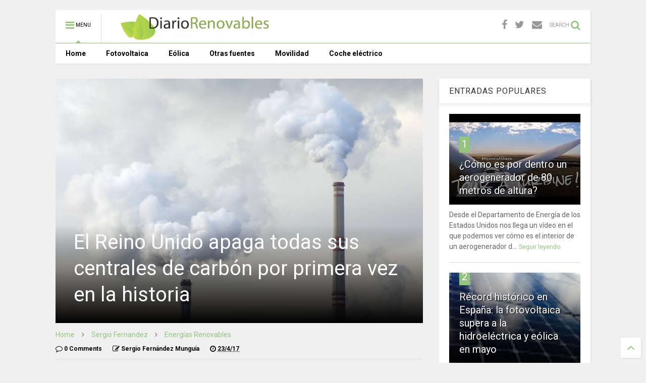

--- FILE ---
content_type: text/plain
request_url: https://www.google-analytics.com/j/collect?v=1&_v=j102&a=1509342752&t=pageview&_s=1&dl=https%3A%2F%2Fwww.diariorenovables.com%2F2017%2F04%2Fel-reino-unido-apaga-centrales-carbon.html&ul=en-us%40posix&dt=El%20Reino%20Unido%20apaga%20todas%20sus%20centrales%20de%20carb%C3%B3n%20por%20primera%20vez%20en%20la%20historia%20%7C%20DiarioRenovables%20%7C%20Energ%C3%ADas%20renovables.%20E%C3%B3lica%2C%20solar%2C%20fotovoltaica%2C%20bater%C3%ADas%2C%20movilidad%20sostenible&sr=1280x720&vp=1280x720&_u=IEBAAEABAAAAACAAI~&jid=2098341488&gjid=1867997079&cid=1569869050.1769222274&tid=UA-76116723-1&_gid=340471506.1769222274&_r=1&_slc=1&z=453431368
body_size: -453
content:
2,cG-MZ7WN3G18W

--- FILE ---
content_type: text/javascript; charset=UTF-8
request_url: https://www.diariorenovables.com/feeds/posts/default/-/Energ%C3%ADas%20Renovables?max-results=5&start-index=79&alt=json-in-script&callback=jQuery112405505941106825143_1769222273149&_=1769222273150
body_size: 10236
content:
// API callback
jQuery112405505941106825143_1769222273149({"version":"1.0","encoding":"UTF-8","feed":{"xmlns":"http://www.w3.org/2005/Atom","xmlns$openSearch":"http://a9.com/-/spec/opensearchrss/1.0/","xmlns$blogger":"http://schemas.google.com/blogger/2008","xmlns$georss":"http://www.georss.org/georss","xmlns$gd":"http://schemas.google.com/g/2005","xmlns$thr":"http://purl.org/syndication/thread/1.0","id":{"$t":"tag:blogger.com,1999:blog-2558195891062288173"},"updated":{"$t":"2026-01-23T10:03:37.811+01:00"},"category":[{"term":"Sergio Fernandez"},{"term":"Fotovoltaica"},{"term":"Energías Renovables"},{"term":"Movilidad"},{"term":"Coche eléctrico"},{"term":"Tesla"},{"term":"Carlos Noya"},{"term":"Eólica"},{"term":"Energia solar"},{"term":"Otras fuentes"},{"term":"Baterías"},{"term":"Almacenamiento"},{"term":"Olatz Uriarte"},{"term":"Baterías hogar"},{"term":"Autoconsumo"},{"term":"Sistema eléctrico"},{"term":"Destacados"},{"term":"Eficiencia Energética"},{"term":"Cambio climático"},{"term":"Carbón"},{"term":"Renovables"},{"term":"Eider Mendiburu"},{"term":"Emisiones"},{"term":"Nuclear"},{"term":"Contaminación"},{"term":"Generación eléctrica"},{"term":"Powerwall"},{"term":"Ahorro"},{"term":"Aerogeneradores"},{"term":"Jennifer Llano"},{"term":"Offshore"},{"term":"Puntos de recarga"},{"term":"Termosolar"},{"term":"Transporte"},{"term":"Comercializadoras"},{"term":"Nissan"},{"term":"Combustibles fósiles"},{"term":"Hidrógeno"},{"term":"Biomasa"},{"term":"Gorona del viento"},{"term":"Hidráulica"},{"term":"Redacción"},{"term":"Biocombustibles"},{"term":"Factura de la luz"},{"term":"Medio Ambiente"},{"term":"Powerpack"},{"term":"Car sharing"},{"term":"BMW"},{"term":"Coche autónomo"},{"term":"Energía Marina"},{"term":"Geotermia"},{"term":"Noruega"},{"term":"Toyota"},{"term":"BYD"},{"term":"Coche solar"},{"term":"Estebe Garcia"},{"term":"Eventos"},{"term":"Iberdrola"},{"term":"Motos eléctricas"},{"term":"Pobreza energética"},{"term":"Balance neto"},{"term":"Escocia"},{"term":"Graphenano"},{"term":"Opinión"},{"term":"Panasonic"},{"term":"Pruebas"},{"term":"Prácticos"},{"term":"Renault"},{"term":"Un año con un panel solar"},{"term":"Un poco de historia"},{"term":"Volkswagen"},{"term":"ABB"},{"term":"Ampere Energy"},{"term":"Autopilot"},{"term":"Ayudas"},{"term":"Baterías de respaldo"},{"term":"Cazadores de mitos"},{"term":"Coches híbridos"},{"term":"Inversor"},{"term":"Opel"},{"term":"SpaceX"},{"term":"Amoniaco"},{"term":"Apagón"},{"term":"Aplicaciones"},{"term":"Audi"},{"term":"Autobuses eléctricos"},{"term":"Batería virtual"},{"term":"Baterías de flujo"},{"term":"Bici eléctrica"},{"term":"Biogás"},{"term":"Blockchain"},{"term":"Competición"},{"term":"Coronavirus"},{"term":"EDF"},{"term":"Elon Musk"},{"term":"Eólica marina"},{"term":"Faraday Future"},{"term":"Gana Energía"},{"term":"Herramientas"},{"term":"Hidrógeno verde"},{"term":"Holaluz"},{"term":"Hyundai"},{"term":"Híbridos renovables"},{"term":"Lexus"},{"term":"Madrid"},{"term":"Record"},{"term":"Repsol"},{"term":"Trabajo"},{"term":"Tribuna Abierta"},{"term":"V2G"},{"term":"bomba de calor"},{"term":"climatización"},{"term":"eólica flotante"},{"term":"eólica terrestre"},{"term":"perovskita"}],"title":{"type":"text","$t":"DiarioRenovables | Energías renovables. Eólica, solar, fotovoltaica, baterías, movilidad sostenible"},"subtitle":{"type":"html","$t":"DiarioRenovables, toda la actualidad sobre energías renovables, energía eólica, energía solar, eficiencia energética y movilidad sostenible, desde un punto de vista imparcial y para todos los públicos."},"link":[{"rel":"http://schemas.google.com/g/2005#feed","type":"application/atom+xml","href":"https:\/\/www.diariorenovables.com\/feeds\/posts\/default"},{"rel":"self","type":"application/atom+xml","href":"https:\/\/www.blogger.com\/feeds\/2558195891062288173\/posts\/default\/-\/Energ%C3%ADas+Renovables?alt=json-in-script\u0026start-index=79\u0026max-results=5"},{"rel":"alternate","type":"text/html","href":"https:\/\/www.diariorenovables.com\/search\/label\/Energ%C3%ADas%20Renovables"},{"rel":"hub","href":"http://pubsubhubbub.appspot.com/"},{"rel":"previous","type":"application/atom+xml","href":"https:\/\/www.blogger.com\/feeds\/2558195891062288173\/posts\/default\/-\/Energ%C3%ADas+Renovables\/-\/Energ%C3%ADas+Renovables?alt=json-in-script\u0026start-index=74\u0026max-results=5"},{"rel":"next","type":"application/atom+xml","href":"https:\/\/www.blogger.com\/feeds\/2558195891062288173\/posts\/default\/-\/Energ%C3%ADas+Renovables\/-\/Energ%C3%ADas+Renovables?alt=json-in-script\u0026start-index=84\u0026max-results=5"}],"author":[{"name":{"$t":"Redacción"},"uri":{"$t":"http:\/\/www.blogger.com\/profile\/10950302805377499620"},"email":{"$t":"noreply@blogger.com"},"gd$image":{"rel":"http://schemas.google.com/g/2005#thumbnail","width":"32","height":"26","src":"\/\/blogger.googleusercontent.com\/img\/b\/R29vZ2xl\/AVvXsEiNc6JBIJkOifePiOdhHXCcCC5Xesa08rpb3aYyyLBDqsemt91Z0PNgHvS6X9nIfddB60YJGDCFSiv5WYsTUp6RkIdcAR7i2k975ERplurWWYqyFgd5tgl4jJtCMT9ebw\/s138\/Xh7yilR5.jpg"}}],"generator":{"version":"7.00","uri":"http://www.blogger.com","$t":"Blogger"},"openSearch$totalResults":{"$t":"368"},"openSearch$startIndex":{"$t":"79"},"openSearch$itemsPerPage":{"$t":"5"},"entry":[{"id":{"$t":"tag:blogger.com,1999:blog-2558195891062288173.post-3301021430200363500"},"published":{"$t":"2018-04-16T08:00:00.000+02:00"},"updated":{"$t":"2018-04-16T08:00:00.379+02:00"},"category":[{"scheme":"http://www.blogger.com/atom/ns#","term":"Energías Renovables"},{"scheme":"http://www.blogger.com/atom/ns#","term":"Eólica"}],"title":{"type":"text","$t":"Siemens Gamesa ya tiene 5.000 megavatios operativos en la India"},"content":{"type":"html","$t":"\u003Cdiv class=\"separator\" style=\"clear: both; text-align: center;\"\u003E\n\u003Ca href=\"https:\/\/blogger.googleusercontent.com\/img\/b\/R29vZ2xl\/AVvXsEiZXyqBe1wQQ5JzsBIj4uXDrCV_2EolUXrwiw4AjUVn-9A09hLsstIF88Koa8QxTj02hHCYvWlzJLaH0iv9q8precepmaNOkkJZGijmvMxWU8CrY59-IXcjrk6C4xaIVfkJ2UYs4EybqeLX\/s1600\/Cabeolica+Cape+Verde.jpg\" imageanchor=\"1\" style=\"margin-left: 1em; margin-right: 1em;\"\u003E\u003Cimg border=\"0\" data-original-height=\"384\" data-original-width=\"576\" height=\"426\" src=\"https:\/\/blogger.googleusercontent.com\/img\/b\/R29vZ2xl\/AVvXsEiZXyqBe1wQQ5JzsBIj4uXDrCV_2EolUXrwiw4AjUVn-9A09hLsstIF88Koa8QxTj02hHCYvWlzJLaH0iv9q8precepmaNOkkJZGijmvMxWU8CrY59-IXcjrk6C4xaIVfkJ2UYs4EybqeLX\/s640\/Cabeolica+Cape+Verde.jpg\" width=\"640\" \/\u003E\u003C\/a\u003E\u003C\/div\u003E\n\u003Cbr \/\u003E\nSiemens Gamesa Renewable Energy ha alcanzado la espectacular cifra de \u003Cb\u003E5.000 megavatios instalados y operativos en la India\u003C\/b\u003E, convirtiéndose así en el segundo fabricante del país por capacidad instalada acumulada.\u003Cbr \/\u003E\n\u003Cbr \/\u003E\nPresente en India desde 2009, la compañía opera en los siete estados con mayor importancia para el sector eólico y \u003Cb\u003Eha sido líder de mercado durante los últimos tres años\u003C\/b\u003E. Cuenta además con una sólida presencia industrial en el país: dos fábricas de palas en Nellore (Andra Pradesh) y Halol (Gujarat), una de nacelles en Mamandur (Chennai, Tamil Nadu) y un centro de reparaciones en Red Hills (Chennai, Tamil Nadu).\u003Cbr \/\u003E\n\u003Cbr \/\u003E\n\"\u003Ci\u003EEs alentador ver nuestro crecimiento exponencial en la India a lo largo de los años. India es un mercado clave para nosotros y seguirá siéndolo en los próximos años. La dinámica del mercado eólico mundial está cambiando, al igual que en India. Por lo tanto, es imperativo que respondamos al mercado con más agilidad, mejores productos e inteligencia digital integral, lo que nos colocará en la senda de un crecimiento rentable fuerte.\u003C\/i\u003E\", dijo Markus Tacke, CEO de Siemens Gamesa Renewable Energy, durante su visita a India, donde ha mantenido reuniones con clientes, proveedores e instituciones para fortalecer las relaciones comerciales y\u003Cb\u003E reforzar la posición de liderazgo \u003C\/b\u003Ede la compañía en este mercado.\u003Cbr \/\u003E\n\u003Ci\u003E\u003Cbr \/\u003E\u003C\/i\u003E\n\u003Ci\u003E\"Con un escenario de mercado tan dinámico como el nuestro, introduciremos nuevas tecnologías y productos diseñados específicamente para el viento y las condiciones del mercado indio, aportando así más valor a nuestros clientes\u003C\/i\u003E\", dijo Ramesh Kymal, CEO de Siemens Gamesa Onshore para India.\u003Cbr \/\u003E\n\u003Cbr \/\u003E\nA pesar de la contracción de los últimos meses India es, junto con China, \u003Cb\u003Euno de los mercados con mayor crecimiento para el sector eólico\u003C\/b\u003E. Sin embargo, es más fácil hacer negocio en India para las empresas extranjeras ya que el excesivo proteccionismo chino hace que sean las empresas locales las que se llevan la mayor parte del negocio en el país asiático.\u003Cbr \/\u003E\n\u003Cbr \/\u003E\nFuente | Siemens Gamesa"},"link":[{"rel":"replies","type":"application/atom+xml","href":"https:\/\/www.diariorenovables.com\/feeds\/3301021430200363500\/comments\/default","title":"Enviar comentarios"},{"rel":"replies","type":"text/html","href":"https:\/\/www.diariorenovables.com\/2018\/04\/siemens-gamesa-megavatios-operatios-india.html#comment-form","title":"0 comentarios"},{"rel":"edit","type":"application/atom+xml","href":"https:\/\/www.blogger.com\/feeds\/2558195891062288173\/posts\/default\/3301021430200363500"},{"rel":"self","type":"application/atom+xml","href":"https:\/\/www.blogger.com\/feeds\/2558195891062288173\/posts\/default\/3301021430200363500"},{"rel":"alternate","type":"text/html","href":"https:\/\/www.diariorenovables.com\/2018\/04\/siemens-gamesa-megavatios-operatios-india.html","title":"Siemens Gamesa ya tiene 5.000 megavatios operativos en la India"}],"author":[{"name":{"$t":"Sergio Fernández Munguía"},"uri":{"$t":"http:\/\/www.blogger.com\/profile\/15229057343338918094"},"email":{"$t":"noreply@blogger.com"},"gd$image":{"rel":"http://schemas.google.com/g/2005#thumbnail","width":"16","height":"16","src":"https:\/\/img1.blogblog.com\/img\/b16-rounded.gif"}}],"media$thumbnail":{"xmlns$media":"http://search.yahoo.com/mrss/","url":"https:\/\/blogger.googleusercontent.com\/img\/b\/R29vZ2xl\/AVvXsEiZXyqBe1wQQ5JzsBIj4uXDrCV_2EolUXrwiw4AjUVn-9A09hLsstIF88Koa8QxTj02hHCYvWlzJLaH0iv9q8precepmaNOkkJZGijmvMxWU8CrY59-IXcjrk6C4xaIVfkJ2UYs4EybqeLX\/s72-c\/Cabeolica+Cape+Verde.jpg","height":"72","width":"72"},"thr$total":{"$t":"0"}},{"id":{"$t":"tag:blogger.com,1999:blog-2558195891062288173.post-7664556804199380384"},"published":{"$t":"2018-04-15T08:00:00.000+02:00"},"updated":{"$t":"2018-04-15T08:00:14.664+02:00"},"category":[{"scheme":"http://www.blogger.com/atom/ns#","term":"Energías Renovables"},{"scheme":"http://www.blogger.com/atom/ns#","term":"Eólica"}],"title":{"type":"text","$t":"Acciona construirá un parque eólico de 145 megavatios en Texas "},"content":{"type":"html","$t":"\u003Cdiv class=\"separator\" style=\"clear: both; text-align: center;\"\u003E\n\u003Ca href=\"https:\/\/blogger.googleusercontent.com\/img\/b\/R29vZ2xl\/AVvXsEjYHBk4jFlQCpOYUJwfFOhrLP2mGgKXQp5xIJBEpc_vAaPj5rR8qGf1xWsih9F5B6IQqZEfJQaxQtRTmBr6FLxL4d7BrCiNTB-gfVNK-jNdV-9sQunf7G0ljsYSjtw92oYq108aexM_YQad\/s1600\/WhatsApp+Image+2017-11-25+at+13.49.32.jpeg\" imageanchor=\"1\" style=\"margin-left: 1em; margin-right: 1em;\"\u003E\u003Cimg border=\"0\" data-original-height=\"1200\" data-original-width=\"1600\" height=\"480\" src=\"https:\/\/blogger.googleusercontent.com\/img\/b\/R29vZ2xl\/AVvXsEjYHBk4jFlQCpOYUJwfFOhrLP2mGgKXQp5xIJBEpc_vAaPj5rR8qGf1xWsih9F5B6IQqZEfJQaxQtRTmBr6FLxL4d7BrCiNTB-gfVNK-jNdV-9sQunf7G0ljsYSjtw92oYq108aexM_YQad\/s640\/WhatsApp+Image+2017-11-25+at+13.49.32.jpeg\" width=\"640\" \/\u003E\u003C\/a\u003E\u003C\/div\u003E\n\u003Cbr \/\u003E\nAcciona Energía construirá su segundo parque eólico en Texas –noveno en EE.UU.-, lo que elevará a 866 megavatios (MW) la potencia eólica propiedad de la compañía en el país. Con una inversión aproximada de 200 millones de dólares (unos 160 millones de euros al cambio actual), \u003Cb\u003EPalmas Altas tendrá 144,9 MW de potencia y estará dotado de 46 aerogeneradores\u003C\/b\u003E de tecnología Nordex. Su conexión a red se prevé para noviembre de 2019.\u003Cbr \/\u003E\n\u003Cbr \/\u003E\nSituado en el condado de Cameron, próximo al parque de San Román, que ACCIONA puso en marcha en diciembre de 2016, \u003Cb\u003Eel nuevo parque eólico producirá unos 524 gigavatios hora \u003C\/b\u003E(GWh) de energía limpia al año, equivalente al consumo de 43.000 hogares estadounidenses, evitando la emisión a la atmósfera de 503.000 toneladas de CO2 en centrales de carbón.\u003Cbr \/\u003E\n\u003Cbr \/\u003E\n“\u003Ci\u003EEstamos muy ilusionados al abordar un nuevo proyecto eólico que consolida la reactivación de nuestra actividad inversora en Estados Unidos y confirma nuestro compromiso de crecer de forma controlada y rentable en un mercado que sigue ofreciendo oportunidades muy interesantes para el sector renovable\u003C\/i\u003E”, ha declarado Rafael Esteban, director de ACCIONA Energy USA Global LCC.\u003Cbr \/\u003E\n\u003Cbr \/\u003E\n\u003Cdiv class=\"separator\" style=\"clear: both; text-align: center;\"\u003E\n\u003Ca href=\"https:\/\/blogger.googleusercontent.com\/img\/b\/R29vZ2xl\/AVvXsEgmZoI6fHlfAsQ5-9mrwbDulv-VmFEb8Fnbpgd_TLseB6ng8JpbPbknq_mXpvWis5fbr8lLdD33we8dOAoy14_Z66s93GjylVt3S9pRyVD0NFDuvRaH8D8fOcLvyRhq-lz3V4yTkq68R27D\/s1600\/texas.jpg\" imageanchor=\"1\" style=\"margin-left: 1em; margin-right: 1em;\"\u003E\u003Cimg border=\"0\" height=\"254\" src=\"https:\/\/blogger.googleusercontent.com\/img\/b\/R29vZ2xl\/AVvXsEgmZoI6fHlfAsQ5-9mrwbDulv-VmFEb8Fnbpgd_TLseB6ng8JpbPbknq_mXpvWis5fbr8lLdD33we8dOAoy14_Z66s93GjylVt3S9pRyVD0NFDuvRaH8D8fOcLvyRhq-lz3V4yTkq68R27D\/s640\/texas.jpg\" width=\"640\" \/\u003E\u003C\/a\u003E\u003C\/div\u003E\n\u003Cbr \/\u003E\nSe calcula que el proyecto de \u003Cb\u003EPalmas Altas empleará a 170 personas en la fase de mayor actividad constructiva y a 10 personas cuando el parque esté ya operativo\u003C\/b\u003E. A lo largo de su vida útil, generará unos 40 millones de dólares en ingresos para las administraciones locales y unos 44 millones de dólares en arrendamientos para los propietarios de los terrenos.\u003Cbr \/\u003E\n\u003Cbr \/\u003E\nLos aerogeneradores que se instalen en Palmas Altas serán del modelo \u003Cb\u003EAW125\/3150 de Nordex\u003C\/b\u003E, de 125 metros de diámetro de rotor, montados sobre torre de acero de 87,5 metros de altura de buje.\u003Cbr \/\u003E\n\u003Cbr \/\u003E\nAcciona Energía\u003Cb\u003E dispone en Estados Unidos de otros ocho parques eólicos\u003C\/b\u003E operativos en propiedad. Además del citado San Román (93 MW), la compañía cuenta con tres parques más en Oklahoma (329 MW), dos en las Dakotas (190 MW), otro en Illinois (101 MW), y uno en Iowa (6 MW). Cuenta asimismo con una planta termosolar de 64 MW en el desierto de Nevada.\u003Cbr \/\u003E\n\u003Cbr \/\u003E\nFuente | Acciona\u003Cbr \/\u003E\n\u003Cbr \/\u003E\nRelacionadas:\u003Cbr \/\u003E\n\u003Cul\u003E\n\u003Cli\u003E\u003Ca href=\"https:\/\/www.diariorenovables.com\/2016\/11\/la-mayor-planta-solar-fotovoltaica-de-Latinoamerica.html\"\u003ESe pone en marcha la mayor planta solar fotovoltaica de Latinoamérica\u003C\/a\u003E\u003C\/li\u003E\n\u003Cli\u003E\u003Ca href=\"https:\/\/www.diariorenovables.com\/2017\/09\/acciona-eolica-con-baterias.html\"\u003EAcciona inaugura la primera planta de energía eólica con baterías de España\u003C\/a\u003E\u003C\/li\u003E\n\u003Cli\u003E\u003Ca href=\"https:\/\/www.diariorenovables.com\/2018\/02\/acciona-construira-una-planta-fotovoltaica-mexico.html\"\u003EAcciona construirá una planta fotovoltaica de 400 MW en México\u003C\/a\u003E\u003C\/li\u003E\n\u003C\/ul\u003E\n"},"link":[{"rel":"replies","type":"application/atom+xml","href":"https:\/\/www.diariorenovables.com\/feeds\/7664556804199380384\/comments\/default","title":"Enviar comentarios"},{"rel":"replies","type":"text/html","href":"https:\/\/www.diariorenovables.com\/2018\/04\/acciona-construira-un-parque-eolico-en-texas.html#comment-form","title":"0 comentarios"},{"rel":"edit","type":"application/atom+xml","href":"https:\/\/www.blogger.com\/feeds\/2558195891062288173\/posts\/default\/7664556804199380384"},{"rel":"self","type":"application/atom+xml","href":"https:\/\/www.blogger.com\/feeds\/2558195891062288173\/posts\/default\/7664556804199380384"},{"rel":"alternate","type":"text/html","href":"https:\/\/www.diariorenovables.com\/2018\/04\/acciona-construira-un-parque-eolico-en-texas.html","title":"Acciona construirá un parque eólico de 145 megavatios en Texas "}],"author":[{"name":{"$t":"Sergio Fernández Munguía"},"uri":{"$t":"http:\/\/www.blogger.com\/profile\/15229057343338918094"},"email":{"$t":"noreply@blogger.com"},"gd$image":{"rel":"http://schemas.google.com/g/2005#thumbnail","width":"16","height":"16","src":"https:\/\/img1.blogblog.com\/img\/b16-rounded.gif"}}],"media$thumbnail":{"xmlns$media":"http://search.yahoo.com/mrss/","url":"https:\/\/blogger.googleusercontent.com\/img\/b\/R29vZ2xl\/AVvXsEjYHBk4jFlQCpOYUJwfFOhrLP2mGgKXQp5xIJBEpc_vAaPj5rR8qGf1xWsih9F5B6IQqZEfJQaxQtRTmBr6FLxL4d7BrCiNTB-gfVNK-jNdV-9sQunf7G0ljsYSjtw92oYq108aexM_YQad\/s72-c\/WhatsApp+Image+2017-11-25+at+13.49.32.jpeg","height":"72","width":"72"},"thr$total":{"$t":"0"}},{"id":{"$t":"tag:blogger.com,1999:blog-2558195891062288173.post-3671521378883141056"},"published":{"$t":"2018-04-14T15:50:00.000+02:00"},"updated":{"$t":"2018-04-14T15:50:09.739+02:00"},"category":[{"scheme":"http://www.blogger.com/atom/ns#","term":"Energías Renovables"}],"title":{"type":"text","$t":"La fotovoltaica arrasa en la primera subasta alemana eólico-solar"},"content":{"type":"html","$t":"\u003Cdiv class=\"separator\" style=\"clear: both; text-align: center;\"\u003E\n\u003C\/div\u003E\n\u003Cdiv class=\"separator\" style=\"clear: both; text-align: center;\"\u003E\n\u003Ca href=\"https:\/\/blogger.googleusercontent.com\/img\/b\/R29vZ2xl\/AVvXsEhe632yHsSo6odPFz7mLTzvHoioexwwbkJOMsjUGXjimfe0YQ8zbsasEj9_n-sX02bA6WhLPTRTvt7njCVpwbQTcX8kAVpyf41nFY7BhHAqVicq4vl8Rwx5Hvrj9CyViQ_uQ8nPIfN-xAN5\/s1600\/56-Fotovoltaico.jpg\" imageanchor=\"1\" style=\"margin-left: 1em; margin-right: 1em;\"\u003E\u003Cimg border=\"0\" data-original-height=\"302\" data-original-width=\"450\" height=\"428\" src=\"https:\/\/blogger.googleusercontent.com\/img\/b\/R29vZ2xl\/AVvXsEhe632yHsSo6odPFz7mLTzvHoioexwwbkJOMsjUGXjimfe0YQ8zbsasEj9_n-sX02bA6WhLPTRTvt7njCVpwbQTcX8kAVpyf41nFY7BhHAqVicq4vl8Rwx5Hvrj9CyViQ_uQ8nPIfN-xAN5\/s640\/56-Fotovoltaico.jpg\" width=\"640\" \/\u003E\u003C\/a\u003E\u003C\/div\u003E\n\u003Cbr \/\u003E\nAlemania ha celebrado la primera subasta renovable del país en la que compiten las tecnologías eólica y solar en las mismas condiciones. El resultado ha sido aplastante, con los \u003Cb\u003E210 megavatios de potencia subastados\u003C\/b\u003E adjudicados para la energía solar.\u003Cbr \/\u003E\n\u003Cbr \/\u003E\nEn total, se adjudicaron \u003Cb\u003E32 contratos\u003C\/b\u003E con una potencia combinada de 210 megavatios. El precio final medio de la subasta fue de 0,0467 € por kWh, una cifra algo superior a la última subasta celebrada en el país. Los precios de los desarrolladores ganadores se quedaron en la orquilla de 0,0396 € por kWh y 0,0576 € por kWh.\u003Cbr \/\u003E\n\u003Cbr \/\u003E\nLa eólica fue la gran derrotada en una subasta donde\u003Cb\u003E no pudo competir en precio contra una energía solar \u003C\/b\u003Eque no para de reducir sus costes.\u003Cbr \/\u003E\n\u003Cbr \/\u003E\nLos representantes de la industria eólica y solar alemanas hablan del \u003Cb\u003Efracaso \u003C\/b\u003Eque ha supuesto este nuevo sistema de subasta, ya que resaltan la importancia de que se instalen ambos tipos de tecnología para seguir trabajando hacia una transición energética real. Y es que tanto la eólica como la solar son \u003Cb\u003Edos tecnologías muy complementarias\u003C\/b\u003E que pueden darle cierta estabilidad de generación al sistema eléctrico.\u003Cbr \/\u003E\n\u003Cbr \/\u003E\nSe espera que el próximo 1 de noviembre se realice otra subasta de energía eólica y fotovoltaica con \u003Cb\u003Eotros 200 megavatios a repartir\u003C\/b\u003E.\u003Cbr \/\u003E\n\u003Cbr \/\u003E\nRelacionadas:\u003Cbr \/\u003E\n\u003Cul\u003E\n\u003Cli\u003E\u003Ca href=\"https:\/\/www.diariorenovables.com\/2018\/03\/puntos-de-recarga-armarios-de-distribucion.html\"\u003EAlemania tendrá 12.000 nuevos puntos de recarga actualizando sus armarios de distribución eléctrica\u003C\/a\u003E\u003C\/li\u003E\n\u003Cli\u003E\u003Ca href=\"https:\/\/www.diariorenovables.com\/2018\/01\/alemania-100-renovables-record.html\"\u003EAlemania cubre el 100% de su demanda eléctrica con energías renovables durante unas horas\u003C\/a\u003E\u003C\/li\u003E\n\u003Cli\u003E\u003Ca href=\"https:\/\/www.diariorenovables.com\/2018\/02\/alemania-gigavatios-energia-solar-espana.html\"\u003EAlemania instaló 1,75 gigavatios de energía solar en 2017, 13 veces más que España\u003C\/a\u003E\u003C\/li\u003E\n\u003C\/ul\u003E\n"},"link":[{"rel":"replies","type":"application/atom+xml","href":"https:\/\/www.diariorenovables.com\/feeds\/3671521378883141056\/comments\/default","title":"Enviar comentarios"},{"rel":"replies","type":"text/html","href":"https:\/\/www.diariorenovables.com\/2018\/04\/lfotovoltaica-arrasa-subasta-alemania.html#comment-form","title":"0 comentarios"},{"rel":"edit","type":"application/atom+xml","href":"https:\/\/www.blogger.com\/feeds\/2558195891062288173\/posts\/default\/3671521378883141056"},{"rel":"self","type":"application/atom+xml","href":"https:\/\/www.blogger.com\/feeds\/2558195891062288173\/posts\/default\/3671521378883141056"},{"rel":"alternate","type":"text/html","href":"https:\/\/www.diariorenovables.com\/2018\/04\/lfotovoltaica-arrasa-subasta-alemania.html","title":"La fotovoltaica arrasa en la primera subasta alemana eólico-solar"}],"author":[{"name":{"$t":"Sergio Fernández Munguía"},"uri":{"$t":"http:\/\/www.blogger.com\/profile\/15229057343338918094"},"email":{"$t":"noreply@blogger.com"},"gd$image":{"rel":"http://schemas.google.com/g/2005#thumbnail","width":"16","height":"16","src":"https:\/\/img1.blogblog.com\/img\/b16-rounded.gif"}}],"media$thumbnail":{"xmlns$media":"http://search.yahoo.com/mrss/","url":"https:\/\/blogger.googleusercontent.com\/img\/b\/R29vZ2xl\/AVvXsEhe632yHsSo6odPFz7mLTzvHoioexwwbkJOMsjUGXjimfe0YQ8zbsasEj9_n-sX02bA6WhLPTRTvt7njCVpwbQTcX8kAVpyf41nFY7BhHAqVicq4vl8Rwx5Hvrj9CyViQ_uQ8nPIfN-xAN5\/s72-c\/56-Fotovoltaico.jpg","height":"72","width":"72"},"thr$total":{"$t":"0"}},{"id":{"$t":"tag:blogger.com,1999:blog-2558195891062288173.post-3986007983432781514"},"published":{"$t":"2018-04-12T19:29:00.005+02:00"},"updated":{"$t":"2018-04-13T09:57:55.464+02:00"},"category":[{"scheme":"http://www.blogger.com/atom/ns#","term":"Energías Renovables"},{"scheme":"http://www.blogger.com/atom/ns#","term":"Eólica"}],"title":{"type":"text","$t":"Siemens Gamesa construirá un parque eólico de 194 MW en Australia que incluye un sistema de baterías"},"content":{"type":"html","$t":"\u003Cdiv class=\"separator\" style=\"clear: both; text-align: center;\"\u003E\n\u003Ca href=\"https:\/\/blogger.googleusercontent.com\/img\/b\/R29vZ2xl\/AVvXsEjFw_evlP8EBFmCESqdc8S_vo_GjI0UkDvXu8xJqxPKpdhk3K6k0Ne6ULcd9Yz7aqXIezrdi0F_HGR_pBbKmvQKNHGUshSBHaLHVGJqMXiS_CAf8aUcebtsocrfkrYzSev5BZBlYVC5vWE0\/s1600\/sa_powerpacks_1.jpg\" imageanchor=\"1\" style=\"margin-left: 1em; margin-right: 1em;\"\u003E\u003Cimg border=\"0\" data-original-height=\"331\" data-original-width=\"496\" height=\"426\" src=\"https:\/\/blogger.googleusercontent.com\/img\/b\/R29vZ2xl\/AVvXsEjFw_evlP8EBFmCESqdc8S_vo_GjI0UkDvXu8xJqxPKpdhk3K6k0Ne6ULcd9Yz7aqXIezrdi0F_HGR_pBbKmvQKNHGUshSBHaLHVGJqMXiS_CAf8aUcebtsocrfkrYzSev5BZBlYVC5vWE0\/s640\/sa_powerpacks_1.jpg\" width=\"640\" \/\u003E\u003C\/a\u003E\u003C\/div\u003E\nSiemens Gamesa Renewable Energy construirá \u003Cb\u003Eun\nproyecto eólico pionero en Australia\u003C\/b\u003E, que combina la instalación de un parque\ncon 58 aerogeneradores del modelo SG132 -con una capacidad total de 194\nMW- y un sistema de almacenamiento de energía mediante baterías. Además, se deja la opción de poder conectar una instalación fotovoltaica en el futuro.\u003Cbr \/\u003E\n\u003Cbr \/\u003E\nSegún el contrato firmado con el productor\nindependiente de energías renovables Neoen, Siemens Gamesa se encargará de la\nconstrucción llave en mano del proyecto completo, así como de su mantenimiento\ndurante 25 años. Ubicada en la localidad australiana de Stawell, en el estado\nde Victoria, esta instalación híbrida -denominada Bulgana Green Energy Hub- \u003Cb\u003Eintegrará\nel parque eólico de 194 MW con una batería de iones de litio de 20 MW\n\/ 34 MWh suministrada por Tesla\u003C\/b\u003E, que se está posicionado muy bien en Australia en cuanto a almacenamiento eléctrico se refiere.\u003Cbr \/\u003E\n\u003Cbr \/\u003E\nLos trabajos de construcción del proyecto se iniciarán este mismo mes,\ncon el objetivo de que la instalación entre en funcionamiento \u003Cb\u003Een agosto de 2019\u003C\/b\u003E.\u003Cbr \/\u003E\n\u003Cbr \/\u003E\nEste proyecto cuenta ya con \u003Cb\u003Edos acuerdos de compraventa de\nelectricidad\u003C\/b\u003E a largo plazo: uno con el gobierno del estado de\nVictoria para los próximos quince años y otro con la compañía agrícola\naustraliana Nectar Farms por un periodo de diez años.\u003Cbr \/\u003E\n\u003Cbr \/\u003E\nNectar Farms empresa\nutilizará energía procedente \u003Cb\u003Edirectamente del parque eólico\u003C\/b\u003E, a un precio menor\nque el de la red, para alimentar la tecnología de luces LED de sus invernaderos\nde tomates. Además, en periodos de bajo viento, podrá recibir la electricidad almacenada\nen la batería. En total, Nectar Farms se abastecerá aproximadamente en un 97%\ndesde esta instalación y solo necesitará el 3% de la red para periodos largos\nsin viento.\u003Cbr \/\u003E\n\u003Cbr \/\u003E\nSe calcula\nque Nectar Farms \u003Cb\u003Econsumirá el 15% del total de la electricidad producida por\nBulgana \u003C\/b\u003EGreen Energy Hub, mientras que el resto se inyectará directamente en la\nred local.\n\u003Cbr \/\u003E\nEste es el cuarto proyecto llave en mano que Siemens\nGamesa desarrolla para Neoen en Australia, para quien la compañía ha instalado\nproyectos en el país por más de 300 MW.\u003Cbr \/\u003E\n\u003Cbr \/\u003E\n\u003Ciframe allowfullscreen=\"\" frameborder=\"0\" height=\"360\" mozallowfullscreen=\"\" src=\"https:\/\/player.vimeo.com\/video\/222777354\" webkitallowfullscreen=\"\" width=\"640\"\u003E\u003C\/iframe\u003E\n\n\u003Ca href=\"https:\/\/vimeo.com\/222777354\"\u003EBulgana GPH Announcement\u003C\/a\u003E from \u003Ca href=\"https:\/\/vimeo.com\/neweramedia\"\u003ENew Era Media\u003C\/a\u003E on \u003Ca href=\"https:\/\/vimeo.com\/\"\u003EVimeo\u003C\/a\u003E.\u003Cbr \/\u003E\n\u003Cbr \/\u003E\nFuente | Siemens Gamesa\u003Cbr \/\u003E\n\u003Cbr \/\u003E\nRelacionadas:\n\u003Cbr \/\u003E\n\u003Cul\u003E\n\u003Cli\u003E\u003Ca href=\"https:\/\/www.diariorenovables.com\/2018\/02\/instalacion-hibrida-eolica-solar-australia.html\"\u003EAustralia inaugura su primera instalación híbrida que combina tecnología eólica y solar\u0026nbsp;\u003C\/a\u003E\u003C\/li\u003E\n\u003Cli\u003E\u003Ca href=\"https:\/\/www.diariorenovables.com\/2017\/06\/acciona-primera-instalacion-eolica-baterias.html\"\u003EAcciona pone en marcha la primera instalación eólica con baterías de España\u003C\/a\u003E\u003C\/li\u003E\n\u003Cli\u003E\u003Ca href=\"https:\/\/www.diariorenovables.com\/2017\/11\/tesla-vestas-central-hibrida-solar-fotovoltaica-almacenamiento-baterias.html\"\u003ETesla, Vestas y Quanta participan en la primera central híbrida del mundo con fotovoltaica, eólica y baterías\u003C\/a\u003E\u003C\/li\u003E\n\u003C\/ul\u003E\n"},"link":[{"rel":"replies","type":"application/atom+xml","href":"https:\/\/www.diariorenovables.com\/feeds\/3986007983432781514\/comments\/default","title":"Enviar comentarios"},{"rel":"replies","type":"text/html","href":"https:\/\/www.diariorenovables.com\/2018\/04\/siemens-gamesa-aprque-eolico-baterias-australia.html#comment-form","title":"0 comentarios"},{"rel":"edit","type":"application/atom+xml","href":"https:\/\/www.blogger.com\/feeds\/2558195891062288173\/posts\/default\/3986007983432781514"},{"rel":"self","type":"application/atom+xml","href":"https:\/\/www.blogger.com\/feeds\/2558195891062288173\/posts\/default\/3986007983432781514"},{"rel":"alternate","type":"text/html","href":"https:\/\/www.diariorenovables.com\/2018\/04\/siemens-gamesa-aprque-eolico-baterias-australia.html","title":"Siemens Gamesa construirá un parque eólico de 194 MW en Australia que incluye un sistema de baterías"}],"author":[{"name":{"$t":"Sergio Fernández Munguía"},"uri":{"$t":"http:\/\/www.blogger.com\/profile\/15229057343338918094"},"email":{"$t":"noreply@blogger.com"},"gd$image":{"rel":"http://schemas.google.com/g/2005#thumbnail","width":"16","height":"16","src":"https:\/\/img1.blogblog.com\/img\/b16-rounded.gif"}}],"media$thumbnail":{"xmlns$media":"http://search.yahoo.com/mrss/","url":"https:\/\/blogger.googleusercontent.com\/img\/b\/R29vZ2xl\/AVvXsEjFw_evlP8EBFmCESqdc8S_vo_GjI0UkDvXu8xJqxPKpdhk3K6k0Ne6ULcd9Yz7aqXIezrdi0F_HGR_pBbKmvQKNHGUshSBHaLHVGJqMXiS_CAf8aUcebtsocrfkrYzSev5BZBlYVC5vWE0\/s72-c\/sa_powerpacks_1.jpg","height":"72","width":"72"},"thr$total":{"$t":"0"}},{"id":{"$t":"tag:blogger.com,1999:blog-2558195891062288173.post-6316477533450879165"},"published":{"$t":"2018-04-11T14:00:00.000+02:00"},"updated":{"$t":"2018-04-11T14:44:15.288+02:00"},"category":[{"scheme":"http://www.blogger.com/atom/ns#","term":"Energías Renovables"}],"title":{"type":"text","$t":"Apple ya utiliza energía 100 % renovable en todo el mundo"},"content":{"type":"html","$t":"\u003Cdiv class=\"separator\" style=\"clear: both; text-align: center;\"\u003E\n\u003Ca href=\"https:\/\/blogger.googleusercontent.com\/img\/b\/R29vZ2xl\/AVvXsEgsvABP3UNyqtsI6z0UGexxyCWGazvQExz5LVKETR5ffCcMpbgQQkNCZbIUpN8w6Eke1uMfXzWZv4-em8HDydixw48mWIDGXj0c5l0sPoRfoXp0DIxikZlXSrt_hBNjYyT4_IuDLYE_J-Gk\/s1600\/AAIQ_96.jpg\" imageanchor=\"1\" style=\"margin-left: 1em; margin-right: 1em;\"\u003E\u003Cimg border=\"0\" data-original-height=\"576\" data-original-width=\"1024\" height=\"360\" src=\"https:\/\/blogger.googleusercontent.com\/img\/b\/R29vZ2xl\/AVvXsEgsvABP3UNyqtsI6z0UGexxyCWGazvQExz5LVKETR5ffCcMpbgQQkNCZbIUpN8w6Eke1uMfXzWZv4-em8HDydixw48mWIDGXj0c5l0sPoRfoXp0DIxikZlXSrt_hBNjYyT4_IuDLYE_J-Gk\/s640\/AAIQ_96.jpg\" width=\"640\" \/\u003E\u003C\/a\u003E\u003C\/div\u003E\nComo parte de su compromiso para combatir el cambio climático y crear un entorno más saludable, Apple ha anunciado que \u003Cb\u003Esus instalaciones de todo el mundo funcionan al 100 % con energía limpia\u003C\/b\u003E. Este logro incluye las tiendas, oficinas, centros de datos e instalaciones compartidas en 43 países, entre ellos Estados Unidos, Reino Unido, China e India.\u003Cbr \/\u003E\n\u003Cbr \/\u003E\n\"\u003Ci\u003ETenemos el compromiso de dejar el mundo mejor que como lo encontramos. Tras años de duro trabajo, estamos orgullosos de haber alcanzado esta meta tan importante\u003C\/i\u003E\", ha dicho Tim Cook, consejero delegado de Apple. \"\u003Ci\u003EVamos a seguir desafiando los límites de lo posible con los materiales que usamos en nuestros productos, la forma en que los reciclamos, nuestras instalaciones y nuestro trabajo con proveedores para establecer nuevas fuentes de energía renovable creativas y avanzadas, porque sabemos que el futuro depende de ello\u003C\/i\u003E”.\u003Cbr \/\u003E\n\u003Cbr \/\u003E\nApple y sus socios están creando\u003Cb\u003E nuevos proyectos de energía renovable en todo el mundo \u003C\/b\u003Eque mejoran las opciones energéticas al alcance de las comunidades locales, los estados e incluso países enteros. Apple crea o desarrolla con empresas suministradoras nuevos proyectos regionales de energía renovable que de otro modo no existirían. Estos proyectos abarcan una gran gama de fuentes de energía, como paneles solares y parques eólicos, así como \u003Cb\u003Etecnologías emergentes \u003C\/b\u003Ecomo pilas de combustible de biogás, microsistemas de generación hidroeléctrica y tecnologías de almacenamiento de energía.\u003Cbr \/\u003E\n\u003Cbr \/\u003E\nEn la actualidad,\u003Cb\u003E Apple tiene 25 proyectos de energía renovable en todo el mundo \u003C\/b\u003Econ una capacidad de generación total de 626 MW, de los cuales 286 megavatios proceden de plantas de energía solar fotovoltaica puestas en marcha en 2017, el mayor aumento alcanzado en un mismo año. También hay 15 proyectos más en construcción. Una vez terminados, \u003Cb\u003Ese producirán más de 1,4 gigavatios de energía limpia y renovable en 11 países\u003C\/b\u003E.\u003Cbr \/\u003E\n\u003Cbr \/\u003E\n\u003Cdiv class=\"separator\" style=\"clear: both; text-align: center;\"\u003E\n\u003Ca href=\"https:\/\/blogger.googleusercontent.com\/img\/b\/R29vZ2xl\/AVvXsEiLhimt7b3g0iMsNzQdDXCqPlcRi33IDBNw5lT6lExrKegk3E6j4gYoaBq5kfsag2p6az49jHsWGJWBMDbf4NpPtPhRPgYKTo4jFvORY1dPpo-5eYpJO0Wu-SH9EV0odnfUjanvZpWa1p8\/s1600\/Apple_Hero_CHina_Store.jpg\" imageanchor=\"1\" style=\"margin-left: 1em; margin-right: 1em;\"\u003E\u003Cimg border=\"0\" data-original-height=\"720\" data-original-width=\"1440\" height=\"320\" src=\"https:\/\/blogger.googleusercontent.com\/img\/b\/R29vZ2xl\/AVvXsEiLhimt7b3g0iMsNzQdDXCqPlcRi33IDBNw5lT6lExrKegk3E6j4gYoaBq5kfsag2p6az49jHsWGJWBMDbf4NpPtPhRPgYKTo4jFvORY1dPpo-5eYpJO0Wu-SH9EV0odnfUjanvZpWa1p8\/s640\/Apple_Hero_CHina_Store.jpg\" width=\"640\" \/\u003E\u003C\/a\u003E\u003C\/div\u003E\n\u003Cbr \/\u003E\nDesde 2014, \u003Cb\u003Etodos los centros de datos de Apple se alimentan con energía 100 % renovable\u003C\/b\u003E. Y desde 2011, todos los proyectos de energía renovable de Apple han reducido las emisiones de gases de efecto invernadero (CO2e) en un 58 % en sus instalaciones de todo el mundo. También han evitado la emisión a la atmósfera de casi 2,2 millones de toneladas de CO2e.\u003Cbr \/\u003E\n\u003Cbr \/\u003E\nEstos son algunos de los proyectos de energía renovable de Apple:\u003Cbr \/\u003E\n\u003Cul\u003E\n\u003Cli\u003EEl Apple Park, la nueva sede de Apple en Cupertino, es el mayor edificio de oficinas de Norteamérica con \u003Cb\u003Ecertificación LEED Platinum\u003C\/b\u003E. Se alimenta de energía 100 % renovable de varias fuentes, que incluyen \u003Ca href=\"https:\/\/www.diariorenovables.com\/2016\/05\/el-nuevo-campus-de-apple-una-mega.html\"\u003Euna instalación solar de 17 MW en el propio techo\u003C\/a\u003E y pilas de combustible de biogás de 4 MW, y se controla mediante una microrred con baterías de almacenamiento. Incluso devuelve energía limpia al sistema público en periodos de baja ocupación.\u003C\/li\u003E\n\u003C\/ul\u003E\n\u003Cul\u003E\n\u003Cli\u003ESe han desarrollado \u003Cb\u003Eproyectos eólicos y solares con más de 485 MW \u003C\/b\u003Ede capacidad en seis provincias de China para contrarrestar las emisiones de los fabricantes industriales.\u003C\/li\u003E\n\u003C\/ul\u003E\n\u003Cul\u003E\n\u003Cli\u003EApple acaba de anunciar sus planes para construir un centro de datos de tecnología punta con 37.000 metros cuadrados en Waukee (Iowa) que \u003Cb\u003Efuncionará totalmente con energía renovable \u003C\/b\u003Edesde el primer día.\u003C\/li\u003E\n\u003C\/ul\u003E\n\u003Cul\u003E\n\u003Cli\u003EEn Prineville (Oregón), la compañía ha firmado un acuerdo de compra de \u003Cb\u003E200 MW de energía de un parque eólico\u003C\/b\u003E de ese estado, el Montague Wind Power Project, que se espera que entre en funcionamiento a finales de 2019.\u003C\/li\u003E\n\u003C\/ul\u003E\n\u003Cul\u003E\n\u003Cli\u003EEn Reno (Nevada), Apple se ha asociado con la empresa de suministro local, NV Energy, y a lo largo de los cuatro últimos años ha desarrollado \u003Cb\u003Ecuatro nuevos proyectos de generación solar \u003C\/b\u003Efotovoltaica con un total de 320 MW.\u003C\/li\u003E\n\u003C\/ul\u003E\n\u003Cul\u003E\n\u003Cli\u003EEn Japón, Apple va a trabajar con Daini Denryoku, una empresa local de energía solar, para instalar más de\u003Cb\u003E 300 sistemas solares en azoteas que generarán 18.000 MWh\u003C\/b\u003E de energía limpia al año, suficientes para alimentar más de 3.000 hogares japoneses.\u003C\/li\u003E\n\u003C\/ul\u003E\n\u003Cul\u003E\n\u003Cli\u003EEl centro de datos de Apple en Maiden (Carolina del Norte) se alimenta a partir de proyectos que generan\u003Cb\u003E 244 millones de kWh \u003C\/b\u003Ede energía limpia al año, el equivalente a lo que consumirían 17.906 hogares de ese estado.\u003C\/li\u003E\n\u003C\/ul\u003E\n\u003Cul\u003E\n\u003Cli\u003EEn Singapur, donde hay escasez de terrenos, Apple ha adaptado y construido su proyecto de \u003Cb\u003Eenergía renovable sobre 800 azoteas\u003C\/b\u003E.\u003C\/li\u003E\n\u003C\/ul\u003E\n\u003Cul\u003E\n\u003Cli\u003EApple está construyendo actualmente \u003Cb\u003Edos nuevos centros de datos en Dinamarca \u003C\/b\u003Eque funcionarán con energía 100 % renovable desde el primer día.\u003C\/li\u003E\n\u003C\/ul\u003E\n\u003Cdiv\u003E\nApple también ha anunciado que 23 de sus proveedores ya\u003Cb\u003E se han comprometido a trabajar con energía 100 % renovable\u003C\/b\u003E, de los cuales nueve son nuevos proveedores.\u003C\/div\u003E\n\u003Cdiv\u003E\n\u003Cbr \/\u003E\u003C\/div\u003E\nFuente | Apple\u003Cbr \/\u003E\n\u003Cbr \/\u003E\nRelaciondas:\n\u003Cbr \/\u003E\n\u003Cul\u003E\n\u003Cli\u003E\u003Ca href=\"https:\/\/www.diariorenovables.com\/2016\/06\/caminar-sobre-cristales-fotovoltaicos-Apple-Store.html\"\u003ECaminar sobre cristales fotovoltaicos será posible en las Apple Store\u003C\/a\u003E\u003C\/li\u003E\n\u003Cli\u003E\u003Ca href=\"https:\/\/www.diariorenovables.com\/2016\/05\/el-nuevo-campus-de-apple-una-mega.html\"\u003EEl nuevo campus de Apple. Una mega instalación totalmente cubierta de paneles solares\u003C\/a\u003E\u003C\/li\u003E\n\u003Cli\u003E\u003Ca href=\"https:\/\/www.diariorenovables.com\/2016\/05\/smart-cover-solar-de-apple-funda-placas-solares.html\"\u003ESmart Cover solar de Apple. Una funda para ipad con paneles solares\u003C\/a\u003E\u003C\/li\u003E\n\u003C\/ul\u003E\n"},"link":[{"rel":"replies","type":"application/atom+xml","href":"https:\/\/www.diariorenovables.com\/feeds\/6316477533450879165\/comments\/default","title":"Enviar comentarios"},{"rel":"replies","type":"text/html","href":"https:\/\/www.diariorenovables.com\/2018\/04\/apple-ya-utiliza-energia-100-renovable.html#comment-form","title":"0 comentarios"},{"rel":"edit","type":"application/atom+xml","href":"https:\/\/www.blogger.com\/feeds\/2558195891062288173\/posts\/default\/6316477533450879165"},{"rel":"self","type":"application/atom+xml","href":"https:\/\/www.blogger.com\/feeds\/2558195891062288173\/posts\/default\/6316477533450879165"},{"rel":"alternate","type":"text/html","href":"https:\/\/www.diariorenovables.com\/2018\/04\/apple-ya-utiliza-energia-100-renovable.html","title":"Apple ya utiliza energía 100 % renovable en todo el mundo"}],"author":[{"name":{"$t":"Sergio Fernández Munguía"},"uri":{"$t":"http:\/\/www.blogger.com\/profile\/15229057343338918094"},"email":{"$t":"noreply@blogger.com"},"gd$image":{"rel":"http://schemas.google.com/g/2005#thumbnail","width":"16","height":"16","src":"https:\/\/img1.blogblog.com\/img\/b16-rounded.gif"}}],"media$thumbnail":{"xmlns$media":"http://search.yahoo.com/mrss/","url":"https:\/\/blogger.googleusercontent.com\/img\/b\/R29vZ2xl\/AVvXsEgsvABP3UNyqtsI6z0UGexxyCWGazvQExz5LVKETR5ffCcMpbgQQkNCZbIUpN8w6Eke1uMfXzWZv4-em8HDydixw48mWIDGXj0c5l0sPoRfoXp0DIxikZlXSrt_hBNjYyT4_IuDLYE_J-Gk\/s72-c\/AAIQ_96.jpg","height":"72","width":"72"},"thr$total":{"$t":"0"}}]}});

--- FILE ---
content_type: application/javascript; charset=UTF-8
request_url: https://diariorenovables.disqus.com/count-data.js?2=https%3A%2F%2Fwww.diariorenovables.com%2F2017%2F04%2Fel-reino-unido-apaga-centrales-carbon.html%23disqus_thread
body_size: 333
content:
var DISQUSWIDGETS;

if (typeof DISQUSWIDGETS != 'undefined') {
    DISQUSWIDGETS.displayCount({"text":{"and":"y","comments":{"zero":"0 Comments","multiple":"{num} Comments","one":"1 Comment"}},"counts":[{"id":"https:\/\/www.diariorenovables.com\/2017\/04\/el-reino-unido-apaga-centrales-carbon.html#disqus_thread","comments":0}]});
}